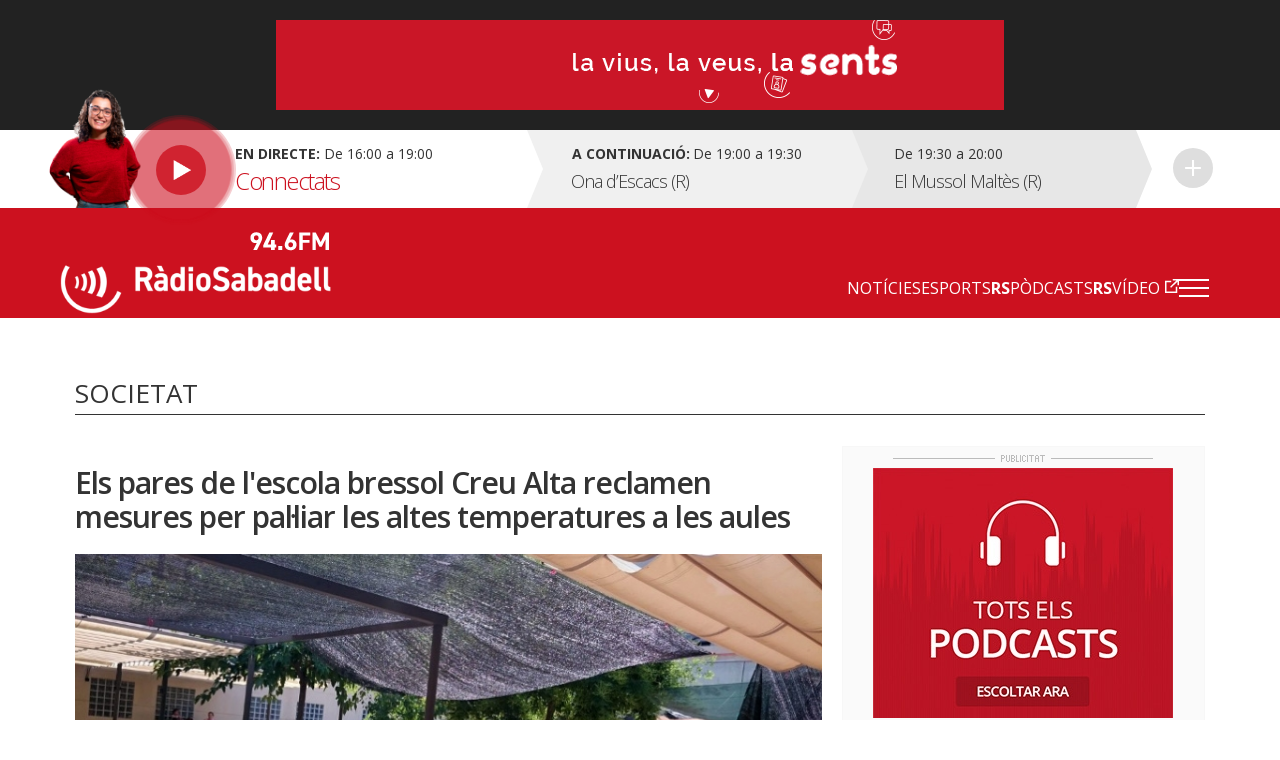

--- FILE ---
content_type: text/html; charset=UTF-8
request_url: https://radiosabadell.fm/noticia/els-pares-de-lescola-bressol-creu-alta-reclamen-mesures-palliar-les-altes-temperatures-les
body_size: 10299
content:
  	

<!DOCTYPE html>
<html  lang="ca" dir="ltr" prefix="og: https://ogp.me/ns#">

<head>
  <meta charset="UTF-8">
  <meta http-equiv="X-UA-Compatible" content="IE=edge">
  <meta name="viewport" content="width=device-width, initial-scale=1, maximum-scale=1">

  <meta charset="utf-8" />
<meta name="description" content="L&#039;Associació de Mares i Pares d&#039;Alumnes de l&#039;escola bressol Creu Alta han denunciat avui les altes temperatures que han de suportar els seus fills mentre són a classe. Les famílies asseguren que hi havia un projecte municipal que preveia la instal·lació aquest curs de dos ventiladors de sostre per aula i aires condicionats als espais on dormen els infants, però que encara no s&#039;ha dut a terme." />
<meta name="abstract" content="Tota la informació general i esportiva de Sabadell i comarca." />
<meta property="og:site_name" content="RàdioSabadell" />
<meta property="og:type" content="article" />
<meta property="og:url" content="https://radiosabadell.fm/noticia/els-pares-de-lescola-bressol-creu-alta-reclamen-mesures-palliar-les-altes-temperatures-les" />
<meta property="og:title" content="Els pares de l&#039;escola bressol Creu Alta reclamen mesures per pal·liar les altes temperatures a les aules" />
<meta property="og:description" content="L&#039;Associació de Mares i Pares d&#039;Alumnes de l&#039;escola bressol Creu Alta han denunciat avui les altes temperatures que han de suportar els seus fills mentre són a classe. Les famílies asseguren que hi havia un projecte municipal que preveia la instal·lació aquest curs de dos ventiladors de sostre per aula i aires condicionats als espais on dormen els infants, però que encara no s&#039;ha dut a terme." />
<meta property="og:image" content="https://radiosabadell.fm/sites/default/files/2017-06/Escolabressol_CreuAlta_R%C3%A0dioSabadell.jpg" />
<meta property="og:locale" content="ca_ES" />
<meta name="twitter:card" content="summary_large_image" />
<meta name="twitter:description" content="L&#039;Associació de Mares i Pares d&#039;Alumnes de l&#039;escola bressol Creu Alta han denunciat avui les altes temperatures que han de suportar els seus fills mentre són a classe. Les famílies asseguren que hi havia un projecte municipal que preveia la instal·lació aquest curs de dos ventiladors de sostre per aula i aires condicionats als espais on dormen els infants, però que encara no s&#039;ha dut a terme. Coincidint amb l&#039;onada de calor que afecta aquesta setmana la ciutat, els pares han comprat diversos termòmetres per mesurar la temperatura a la qual es troben els nens dins de les aules i, segons ha explicat a aquesta emissora el president de l&#039;AMPA, Pablo Cano, s&#039;han assolit pics màxims de fins a 34 graus.  L&#039;Associació, que també ha iniciat una recollida de signatures formal per transmetre el malestar a l&#039;Ajuntament de Sabadell, ha iniciat avui una campanya a través de les xarxes socials que ja ha donat els primers fruits. El tinent d&#039;alcalde i regidor d&#039;Educació, Joan Berlanga, que ha visitat per sorpresa aquesta tarda les instal·lacions del carrer Montllor i Pujal, ha demanat disculpes en persona als pares per la demora de la intervenció i ha reconegut que el consistori &quot;no ha estat prou àgil en aquest cas&quot;. De la mateixa manera, s&#039;ha compromès a iniciar de forma immediata els treballs perquè la instal·lació dels sistemes de refrigeració estiguin a punt quan abans millor. A #Sabadell no hem estat prou àgils per donar resposta al tema de la calor a les escoles bressol. Ho sentim i estem treballant per fer-ho. pic.twitter.com/zRToySkiex — Joan Berlanga (@JoanBerlanga) 16 de junio de 2017 El president de l&#039;AMPA ha agraït &quot;la sinceritat&quot; de Berlanga, però ha assegurat que no abaixaran la guàrdia per garantir que l&#039;actuació es faci el més ràpid possible: &quot;En el millor dels casos, a mitjans del mes de juliol, totes les aules disposaran de ventiladors&quot;. A més, Pablo Cano ha assenyalat que des de l&#039;Associació es mirarà de buscar alguna solució temporal per garantir que els nens no hagin de patir els efectes de la calor tal com fins ara: &quot;La nostra funció com a AMPA és continuar fent soroll i buscar algun mecanisme més per pal·liar aquesta situació de forma temporal com ara amb els jocs d&#039;aigua o comprant algun aparell&quot;.  Més accions Tot i que ja s&#039;ha posat a l&#039;agulla per donar resposta a les reivindicacions de les famílies de l&#039;escola bressol Creu Alta, els pares han decidit mantenir el calendari de mobilitzacions per continuar fent pal·lès el problema i han convocat una protesta a les portes de l&#039;equipament el pròxim dimarts al matí (9 h). &quot;Problema generalitzat&quot;  Joan Berlanga ha recordat que cada estiu es fan actuacions de millora en els centres educatius per tal que estiguin en les millors condicions a l&#039;inici de cada curs i ha assegurat que l&#039;actuació a la guarderia de la Creu Alta ja estava prevista dins del pressupost municipal d&#039;aquest any. &quot;És un problema generalitzat a totes les llars d&#039;infants. Tenir els nens a més de trenta graus és un problema, però cada any es fan millores per revertir aquesta situació&quot;, ha conclòs.   " />
<meta name="twitter:site" content="@radiosabadell" />
<meta name="twitter:title" content="Els pares de l&#039;escola bressol Creu Alta reclamen mesures per pal·liar les altes temperatures a les aules - RàdioSabadell" />
<meta name="twitter:url" content="https://radiosabadell.fm/noticia/els-pares-de-lescola-bressol-creu-alta-reclamen-mesures-palliar-les-altes-temperatures-les" />
<meta name="twitter:image" content="https://radiosabadell.fm/sites/default/files/2017-06/Escolabressol_CreuAlta_R%C3%A0dioSabadell.jpg" />
<meta name="Generator" content="Drupal 10 (https://www.drupal.org)" />
<meta name="MobileOptimized" content="width" />
<meta name="HandheldFriendly" content="true" />
<meta name="viewport" content="width=device-width, initial-scale=1.0" />
<link rel="icon" href="/sites/default/files/favicon_0.png" type="image/png" />
<link rel="canonical" href="https://radiosabadell.fm/noticia/els-pares-de-lescola-bressol-creu-alta-reclamen-mesures-palliar-les-altes-temperatures-les" />
<link rel="shortlink" href="https://radiosabadell.fm/node/1800" />

    <title>Els pares de l&#039;escola bressol Creu Alta reclamen mesures per pal·liar les altes temperatures a les aules | RàdioSabadell</title>
    <link rel="stylesheet" media="all" href="/core/modules/system/css/components/align.module.css?t9khob" />
<link rel="stylesheet" media="all" href="/core/modules/system/css/components/fieldgroup.module.css?t9khob" />
<link rel="stylesheet" media="all" href="/core/modules/system/css/components/container-inline.module.css?t9khob" />
<link rel="stylesheet" media="all" href="/core/modules/system/css/components/clearfix.module.css?t9khob" />
<link rel="stylesheet" media="all" href="/core/modules/system/css/components/details.module.css?t9khob" />
<link rel="stylesheet" media="all" href="/core/modules/system/css/components/hidden.module.css?t9khob" />
<link rel="stylesheet" media="all" href="/core/modules/system/css/components/item-list.module.css?t9khob" />
<link rel="stylesheet" media="all" href="/core/modules/system/css/components/js.module.css?t9khob" />
<link rel="stylesheet" media="all" href="/core/modules/system/css/components/nowrap.module.css?t9khob" />
<link rel="stylesheet" media="all" href="/core/modules/system/css/components/position-container.module.css?t9khob" />
<link rel="stylesheet" media="all" href="/core/modules/system/css/components/reset-appearance.module.css?t9khob" />
<link rel="stylesheet" media="all" href="/core/modules/system/css/components/resize.module.css?t9khob" />
<link rel="stylesheet" media="all" href="/core/modules/system/css/components/system-status-counter.css?t9khob" />
<link rel="stylesheet" media="all" href="/core/modules/system/css/components/system-status-report-counters.css?t9khob" />
<link rel="stylesheet" media="all" href="/core/modules/system/css/components/system-status-report-general-info.css?t9khob" />
<link rel="stylesheet" media="all" href="/core/modules/system/css/components/tablesort.module.css?t9khob" />
<link rel="stylesheet" media="all" href="/core/misc/components/progress.module.css?t9khob" />
<link rel="stylesheet" media="all" href="/core/misc/components/ajax-progress.module.css?t9khob" />
<link rel="stylesheet" media="all" href="/core/modules/views/css/views.module.css?t9khob" />
<link rel="stylesheet" media="all" href="/modules/contrib/extlink/extlink.css?t9khob" />
<link rel="stylesheet" media="all" href="https://cdn.jsdelivr.net/npm/bootstrap@3.3.2/dist/css/bootstrap.css" integrity="sha256-tn4a1gXQo/LGb6hn0vL3vwWvgESB+cWcL7/sTbR3Tug=" crossorigin="anonymous" />
<link rel="stylesheet" media="all" href="https://cdn.jsdelivr.net/npm/bootstrap@3.3.2/docs/dist/css/bootstrap.css" integrity="sha256-tn4a1gXQo/LGb6hn0vL3vwWvgESB+cWcL7/sTbR3Tug=" crossorigin="anonymous" />
<link rel="stylesheet" media="all" href="https://cdn.jsdelivr.net/npm/bootswatch@3.3.2/custom/bootstrap.css" integrity="sha256-a3BbMRybi9ZjMamlqsYjUrOOndHfRVzSXvKPGWcww9E=" crossorigin="anonymous" />
<link rel="stylesheet" media="all" href="https://cdn.jsdelivr.net/npm/@unicorn-fail/drupal-bootstrap-styles@0.0.2/dist/3.3.1/8.x-3.x/drupal-bootstrap.css" integrity="sha512-AwNfHm/YKv4l+2rhi0JPat+4xVObtH6WDxFpUnGXkkNEds3OSnCNBSL9Ygd/jQj1QkmHgod9F5seqLErhbQ6/Q==" crossorigin="anonymous" />
<link rel="stylesheet" media="all" href="/themes/custom/radiosabadell/owlcarousel/owl.carousel.min.css?t9khob" />
<link rel="stylesheet" media="all" href="/themes/custom/radiosabadell/owlcarousel/owl.theme.default.min.css?t9khob" />
<link rel="stylesheet" media="all" href="/themes/custom/radiosabadell/css/style.css?t9khob" />
<link rel="stylesheet" media="all" href="/themes/custom/radiosabadell/css/grid.css?t9khob" />
<link rel="stylesheet" media="all" href="/themes/custom/radiosabadell/css/tablet.css?t9khob" />
<link rel="stylesheet" media="all" href="/themes/custom/radiosabadell/css/desktop.css?t9khob" />
<link rel="stylesheet" media="all" href="/themes/custom/radiosabadell/css/desktop-large.css?t9khob" />
<link rel="stylesheet" media="all" href="/themes/custom/radiosabadell/css/animate.css?t9khob" />
<link rel="stylesheet" media="all" href="/themes/custom/radiosabadell/jplayer/pink.flag/css/jplayer.pink.flag.css?t9khob" />

      <script type="application/json" data-drupal-selector="drupal-settings-json">{"path":{"baseUrl":"\/","pathPrefix":"","currentPath":"node\/1800","currentPathIsAdmin":false,"isFront":false,"currentLanguage":"ca"},"pluralDelimiter":"\u0003","suppressDeprecationErrors":true,"ajaxPageState":{"libraries":"eJxdjUEOgzAMBD8U8JOQo1iRqcFWbCj5fVHVopbLanfmsFk1PBoa5G-brNHEK0e6EJia7tR-SKhKsCU6Qnh9QGmboYyfmRoWVseMhUSgimaUwaOfst6lahUasPhNzCbYz1PvHrRARqe0Mz0d3jnijMcfWLRsQi_Wj1My","theme":"radiosabadell","theme_token":null},"ajaxTrustedUrl":[],"data":{"extlink":{"extTarget":true,"extTargetNoOverride":true,"extNofollow":true,"extNoreferrer":true,"extFollowNoOverride":true,"extClass":"0","extLabel":"(link is external)","extImgClass":false,"extSubdomains":true,"extExclude":"","extInclude":"","extCssExclude":"","extCssExplicit":"","extAlert":false,"extAlertText":"This link will take you to an external web site. We are not responsible for their content.","mailtoClass":"0","mailtoLabel":"(link sends email)","extUseFontAwesome":false,"extIconPlacement":"append","extFaLinkClasses":"fa fa-external-link","extFaMailtoClasses":"fa fa-envelope-o","whitelistedDomains":[]}},"bootstrap":{"forms_has_error_value_toggle":1,"modal_animation":1,"modal_backdrop":"true","modal_focus_input":1,"modal_keyboard":1,"modal_select_text":1,"modal_show":1,"modal_size":"","popover_enabled":1,"popover_animation":1,"popover_auto_close":1,"popover_container":"body","popover_content":"","popover_delay":"0","popover_html":0,"popover_placement":"right","popover_selector":"","popover_title":"","popover_trigger":"click","tooltip_enabled":1,"tooltip_animation":1,"tooltip_container":"body","tooltip_delay":"0","tooltip_html":0,"tooltip_placement":"auto left","tooltip_selector":"","tooltip_trigger":"hover"},"views":{"ajax_path":"\/views\/ajax","ajaxViews":{"views_dom_id:14f2249f52bcbe90025808009864d712608036aac36486a3016078b03d50fe5f":{"view_name":"banner_header","view_display_id":"block_1","view_args":"","view_path":"\/node\/1800","view_base_path":null,"view_dom_id":"14f2249f52bcbe90025808009864d712608036aac36486a3016078b03d50fe5f","pager_element":0}}},"user":{"uid":0,"permissionsHash":"55c1fdefe0e8b90e188979690d8466b7fd7605debdcd682fc4914740d81d03cc"}}</script>
<script src="/sites/default/files/js/js_6XkDmV4ZLAGtycvOIP6EeNGG279X0pDvdiePHwEqO6M.js?scope=header&amp;delta=0&amp;language=ca&amp;theme=radiosabadell&amp;include=eJxdTVsKg0AMvNBqjiRZNizRYEKSWr29Utoi_syLYaaqZqSjQf2pyZwmXjmLY2MNrNhIBLpoRRkiD-G1F9rz4gWavwxl_NrynwFT0438lqSqJNtjdzbB4-o93lS70IAtysb0DvjgiDPuJ2XCRyw"></script>
<script src="https://pagead2.googlesyndication.com/pagead/js/adsbygoogle.js"></script>


<!-- Start cookieyes banner -->
<script id="cookieyes" type="text/javascript" src="https://cdn-cookieyes.com/client_data/356ce241060bfc7f586eb222/script.js"></script>
<!-- End cookieyes banner -->

    <script data-ad-client="ca-pub-9392744460704319" async src="https://pagead2.googlesyndication.com/pagead/js/adsbygoogle.js"></script>
    <script>function loadScript(a){var b=document.getElementsByTagName("head")[0],c=document.createElement("script");c.type="text/javascript",c.src="https://tracker.metricool.com/resources/be.js",c.onreadystatechange=a,c.onload=a,b.appendChild(c)}loadScript(function(){beTracker.t({hash:"f3b110ea138110e4df23c811d14ca476"})});</script>

        <!-- Google Tag Manager -->
        <script>
          (function(w,d,s,l,i){
            w[l]=w[l]||[];
            w[l].push({'gtm.start':                new Date().getTime(),event:'gtm.js'});
            var f=d.getElementsByTagName(s)[0],              j=d.createElement(s),dl=l!='dataLayer'?'&l='+l:'';
            j.async=true;
            j.src=              'https://www.googletagmanager.com/gtm.js?id='+i+dl;
            f.parentNode.insertBefore(j,f);
          })(window,document,'script','dataLayer','GTM-PBW3WTGD');
        </script>
        <!-- End Google Tag Manager -->
	

</head>

  <body>
  <!-- Google Tag Manager (noscript) -->
  <noscript>
    <iframe src="https://www.googletagmanager.com/ns.html?id=GTM-PBW3WTGD" height="0" width="0" style="display:none;visibility:hidden"></iframe>
  </noscript>
  <!-- End Google Tag Manager (noscript) -->

        <div class="publi-top">
          <div class="banner col-sm-12">
            <div>
              <span><img src="/themes/custom/radiosabadell/images/ico-publi.gif" alt="Publicitat"/></span>
                <div class="region region-banner-header">
    <section class="views-element-container block block-views block-views-blockbanner-header-block-1 clearfix" id="block-views-block-banner-header-block-1">
  
    

      <div class="form-group">
<div class="">

			    <div class="views-row"><div class="views-field views-field-field-banner-capcalera"><div class="field-content"><a href="https://radiosabadell.fm/canals-radiosabadell" target="_blank">  <img loading="lazy" src="/sites/default/files/2023-10/20231023Temporada23_21.gif" width="728" height="90" alt="Temporada 25/26 RàdioSabadell la vius la veus la sents" title="Temporada 25/26 RàdioSabadell la vius la veus la sents" class="img-responsive" />

</a></div></div></div>

	  

</div>
</div>

  </section>


  </div>

            </div>
          </div>
        </div>

        <div class="directe-cont">
          <div class="container">
            <section id="block-proximsprogrames" class="block block-programes-proxims block-block-programes-proxims clearfix">
  
    

      

<div class="col-sm-7 col-md-5 directe">
	 	  	<div class="foto-directe"><img src="https://radiosabadell.fm/sites/default/files/styles/original/public/2024-09/J%C3%BAlia%20Ramon.png?itok=X4nOK90H" alt=""/></div>
 	 
	<div class="col-sm-12 info-directe">

    <!--Animació-->
    <div onClick="window.location.href='/persistent/reproductor';" title="Escoltar el programa" class="spinner">
    <!--<div onClick="window.open('http://radiosabadell.fm/reproductor','http://radiosabadell.fm/reproductor','width=320,height=200,right=20,top=100,resizable=no,scrollbars=no,titlebar=no,menubar=no,,toolbar=no,,status=no,,location=no,,directories=no,transitionstyle=fliphorizontal');" title="Escoltar el programa" class="spinner">-->
	<!-- div onClick="window.open('http://online.radiosabadell.fm:8013/stream','http://online.radiosabadell.fm:8013/stream','width=320,height=100,right=20,top=100,resizable=no,scrollbars=no,titlebar=no,menubar=no,,toolbar=no,,status=no,,location=no,,directories=no,transitionstyle=fliphorizontal');" title="Escoltar el programa" class="spinner" -->
      <div class="spinner-btn">
        <div class="ball ball-1"></div>
        <div class="ball ball-2"></div>
        <div class="ball ball-3"></div>
        <div class="ball ball-4"></div>  
      </div>
    </div>
    <!--/Animació-->

		<div class="info"><strong>En directe:</strong>  De  16:00  a  19:00</div>
		<div class="programa">Connectats</div> 
	</div>
	<a onClick="window.location.href='/persistent/reproductor';" title="Escoltar el programa"></a>
	<!--<a onClick="window.open('http://radiosabadell.fm/reproductor','http://radiosabadell.fm/reproductor','width=320,height=200,right=20,top=100,resizable=no,scrollbars=no,titlebar=no,menubar=no,,toolbar=no,,status=no,,location=no,,directories=no,transitionstyle=fliphorizontal');" title="Escoltar el programa"></a>-->
</div>
<div class="col-sm-5 col-md-7 acontinuacio">
	<div class="col-sm-10 col-md-6 acontinuacio-prog">
		<div class="arrow-right"></div>
  		<div class="programa-next"><strong>A continuació:</strong></div>
    		<div class="info">De  19:00  a  19:30</div>
		<div class="programa">Ona d’Escacs (R)</div>
	</div>
	<div class="col-sm-5 acontinuacio-prog">
		<div class="arrow-right"></div>
  		<div class="info">De  19:30  a  20:00</div>
		<div class="programa">El Mussol Maltès (R)</div>
	</div>
  <div class="col-sm-1 more">
    <div class="arrow-right"></div>
     <a href="/graella" title="Veure tota la graella">Veure tota la graella</a>
    </div>
</div>

  </section>


          </div>
        </div>

        <header>
          <div class="container">
            <nav class="navbar navbar-default">
              <div class="container">
                <div class="navbar-header">
                  <a class="navbar-brand" href="https://radiosabadell.fm/"><img src="/themes/custom/radiosabadell/images/logo-radiosabadell.png" alt="Ràdio Sabadell"/></a>
                  <div class="frequencia"><img src="/themes/custom/radiosabadell/images/ico-frequencia.svg" alt="Radio Sabadell 94.6"/></div>

                                  </div>

                <div id="main-menu">
                  <div class="menu-principal"><nav role="navigation" aria-labelledby="-menu">
      
  <h2 id="-menu"></h2>
  

        
              <ul class="menu">
                    <li class="menu-item">
        <a href="/actualitat" data-drupal-link-system-path="taxonomy/term/1">Notícies</a>
              </li>
                <li class="menu-item">
        <a href="/esports" data-drupal-link-system-path="taxonomy/term/9">Esports</a>
              </li>
                <li class="menu-item">
        <a href="/rspodcasts" class="rs" data-drupal-link-system-path="node/44170">RSPòdcasts</a>
              </li>
                <li class="menu-item">
        <a href="https://www.youtube.com/user/RadioSabadell" class="rs">RSVídeo</a>
              </li>
        </ul>
  


  </nav>
</div>

                  <button type="button" class="navbar-toggle collapsed" data-toggle="collapse" data-target="#menu-secondari" aria-expanded="false">
                    <span class="icon-bar"></span>
                    <span class="icon-bar"></span>
                    <span class="icon-bar"></span>
                  </button>
                  <div class="collapse navbar-collapsed" id="menu-secondari">
                    <div class="menu-hamburguesa"><nav role="navigation" aria-labelledby="-menu">
      
  <h2 id="-menu"></h2>
  

        
      <ul class="menu menu--menu-hamburguesa nav">
                      <li class="first">
                                        <a href="" class="link-app">Descarrega la nostra app</a>
              </li>
                      <li class="expanded dropdown">
                                                                    <a href="" class="dropdown-toggle" data-toggle="dropdown">Actualitat <span class="caret"></span></a>
                        <ul class="dropdown-menu">
                      <li class="first">
                                        <a href="/actualitat" data-drupal-link-system-path="taxonomy/term/1">Tota l&#039;actualitat</a>
              </li>
                      <li>
                                        <a href="/actualitat/politica" data-drupal-link-system-path="taxonomy/term/2">Política</a>
              </li>
                      <li>
                                        <a href="/actualitat/successos" data-drupal-link-system-path="taxonomy/term/11689">Successos</a>
              </li>
                      <li>
                                        <a href="/actualitat/societat" data-drupal-link-system-path="taxonomy/term/4">Societat</a>
              </li>
                      <li>
                                        <a href="/actualitat/cultura" data-drupal-link-system-path="taxonomy/term/7">Cultura</a>
              </li>
                      <li>
                                        <a href="/actualitat/comarca" data-drupal-link-system-path="taxonomy/term/8">Comarca</a>
              </li>
                      <li>
                                        <a href="/actualitat/economia" data-drupal-link-system-path="taxonomy/term/5">Economia</a>
              </li>
                      <li>
                                        <a href="/actualitat/salut" data-drupal-link-system-path="taxonomy/term/11440">Salut</a>
              </li>
                      <li>
                                        <a href="/actualitat/educacio" data-drupal-link-system-path="taxonomy/term/11441">Educació</a>
              </li>
                      <li>
                                        <a href="/actualitat/medi-ambient" data-drupal-link-system-path="taxonomy/term/6">Medi Ambient</a>
              </li>
                      <li>
                                        <a href="/actualitat/urbanisme" data-drupal-link-system-path="taxonomy/term/3">Urbanisme</a>
              </li>
                      <li class="last">
                                        <a href="/actualitat/mobilitat" data-drupal-link-system-path="taxonomy/term/11688">Mobilitat</a>
              </li>
        </ul>
  
              </li>
                      <li class="expanded dropdown">
                                                                    <a href="" class="dropdown-toggle" data-toggle="dropdown">Esports <span class="caret"></span></a>
                        <ul class="dropdown-menu">
                      <li class="first">
                                        <a href="/esports" data-drupal-link-system-path="taxonomy/term/9">Tots els esports</a>
              </li>
                      <li>
                                        <a href="/esports/ce-sabadell" data-drupal-link-system-path="taxonomy/term/10">CE Sabadell</a>
              </li>
                      <li>
                                        <a href="/esports/futbol" data-drupal-link-system-path="taxonomy/term/11">Futbol</a>
              </li>
                      <li>
                                        <a href="/esports/waterpolo" data-drupal-link-system-path="taxonomy/term/15">Waterpolo</a>
              </li>
                      <li>
                                        <a href="/esports/futbol-sala" data-drupal-link-system-path="taxonomy/term/6680">Futbol sala</a>
              </li>
                      <li>
                                        <a href="/esports/handbol" data-drupal-link-system-path="taxonomy/term/13">Handbol</a>
              </li>
                      <li>
                                        <a href="/esports/natacio" data-drupal-link-system-path="taxonomy/term/14">Natació</a>
              </li>
                      <li>
                                        <a href="/esports/basquet" data-drupal-link-system-path="taxonomy/term/12">Bàsquet</a>
              </li>
                      <li>
                                        <a href="/esports/motor" data-drupal-link-system-path="taxonomy/term/16">Motor</a>
              </li>
                      <li class="last">
                                        <a href="/esports/altres-esports" data-drupal-link-system-path="taxonomy/term/28">Altres esports</a>
              </li>
        </ul>
  
              </li>
                      <li>
                                        <a href="/persistent/reproductor" data-drupal-link-system-path="persistent/reproductor">En directe</a>
              </li>
                      <li>
                                        <a href="/graella" data-drupal-link-system-path="node/283">Graella</a>
              </li>
                      <li>
                                        <a href="/rspodcasts" data-drupal-link-system-path="node/44170">RSPòdcasts</a>
              </li>
                      <li class="last">
                                        <a href="https://radiosabadell.fm/cercador-actualitat">Cercador</a>
              </li>
        </ul>
  

  </nav>
</div>
                    <div class="canals">
                      <a href="/canals-radiosabadell">Canals @radiosabadell</a>
                      <ul class="xarxes-header">                      
                        <li><a href="https://www.instagram.com/radiosabadell" target="_blank" class="instagram" title="Instagram" rel="nofollow">Instagram</a></li>
                        <li><a href="https://twitter.com/radiosabadell" target="_blank" class="twitter" title="X" rel="nofollow">X</a></li>
                        <li><a href="https://www.facebook.com/RadioSabadell/" target="_blank" class="facebook" title="Facebook" rel="nofollow">Facebook</a></li>
                        <li><a href="https://www.tiktok.com/@radiosabadell" target="_blank" class="tiktok" title="TikTok" rel="nofollow">TikTok</a></li>
                        <li><a href="https://www.twitch.tv/radiosabadell" target="_blank" class="twitch" title="Twitch" rel="nofollow">Twitch</a></li>
                        <li><a href="https://www.youtube.com/user/RadioSabadell" target="_blank" class="youtube" title="YouTube" rel="nofollow">YouTube</a></li>
                        <li><a href="https://bit.ly/WhatsAppRS946" target="_blank" class="whatsapp" title="WhatsApp" rel="nofollow">WhatsApp</a></li>
                      </ul>
                    </div>
                  </div>

                </div>
              </div>
            </nav>
          </div>
        </header>

        
          <div class="region region-mega-highlight-bar">
    


  </div>


        <!-- <div class="container">
          <div class="container-fluid">
            <ul class="xarxes-header">
              <li><img src="/themes/custom/radiosabadell/images/ico-@radiosabadell.svg" alt="@radiosabadell"/></li>
              <li><a href="https://www.instagram.com/radiosabadell" target="_blank" class="instagram" title="Instagram" rel="nofollow">Instagram</a></li>
              <li><a href="https://twitter.com/radiosabadell" target="_blank" class="twitter" title="X" rel="nofollow">X</a></li>
              <li><a href="https://www.facebook.com/RadioSabadell/" target="_blank" class="facebook" title="Facebook" rel="nofollow">Facebook</a></li>
              <li><a href="https://www.tiktok.com/@radiosabadell" target="_blank" class="tiktok" title="TikTok" rel="nofollow">TikTok</a></li>
              <li><a href="https://www.twitch.tv/radiosabadell" target="_blank" class="twitch" title="Twitch" rel="nofollow">Twitch</a></li>
              <li><a href="https://www.youtube.com/user/RadioSabadell" target="_blank" class="youtube" title="YouTube" rel="nofollow">YouTube</a></li>
              <li><a href="https://bit.ly/WhatsAppRS946" target="_blank" class="whatsapp" title="WhatsApp" rel="nofollow">WhatsApp</a></li>
            </ul>
          </div>
        </div> -->

        <div class="main-content">
            <div class="dialog-off-canvas-main-canvas" data-off-canvas-main-canvas>
    

<!--MAIN CONTENT-->
<div class="main-content">
	<!--Page Header-->

	
	<div class="container page-header">
		<!--Breadcrumb-->
		<ol class="breadcrumb">

										<li><a href="/" class="">Inici</a></li>
							<li><a href="/actualitat" class="">Actualitat</a></li>
							<li><a href="/actualitat/societat" class="active">Societat</a></li>
							<li><a href="#" class="active">Els pares de l&#039;escola bressol Creu Alta reclamen mesures per pal·liar les altes…</a></li>
					</ol>
		<!--/Breadcrumb-->
		<!--Banner Google Ad-->

		<!------Títol------>
    		<div class="titol-principal-cont">
			<div class="titol-principal">

										<span style="
						    display: inline-block;
							margin: 0;
							vertical-align: middle;
							font-size: 26px;
							line-height: 30px;">
								Societat
							</span>
				
									<ul class="menu-seccio">
											</ul>
							</div>
		</div>
    		<!------/Títol------>
	</div>
	
	
	
	  <div class="region region-content">
      <!-- No Title -->
  

<!--Noticia cont-->


<div class="noticia-cont">
  <div class="container">
    <!--Notícia-->
    <div class="col-sm-8 noticia-item">      
      
      <!--Titol H1-->
      <h1 class="titol">Els pares de l&#039;escola bressol Creu Alta reclamen mesures per pal·liar les altes temperatures a les aules</h1>

      <!--Subtitol H2-->
      <p class="subtitol"></p>

              <div class="imatge  ">
          <!--Imatge de 1024px x 455px-->
          <img src="https://radiosabadell.fm/sites/default/files/styles/imatge_fitxa_noticia/public/2017-06/Escolabressol_CreuAlta_R%C3%A0dioSabadell.jpg?itok=xrFTWxNJ" alt="Imatge dels infants jugant al pati del CEIF Creu Alta"/>
          <span class="peu-foto">Imatge dels infants jugant al pati del CEIF Creu Alta aquesta tarda | @JoanBerlanga</span>
        </div>
      


      <!-- Autor -->
      <div class="autor">
                        <a href="/autor/nuria-garcia">
                                                  <img class="autor-img" src="/sites/default/files/styles/user_profile_image/public/pictures/2023-12/N%C3%BAria%20Garcia.jpg?itok=AKL1MU1M" alt="Núria García">
        </a>
                <div>
            <div class="autor-nom"><a href="/autor/nuria-garcia">Núria García</a></div>
            <div class="data">16.06.2017 18:46</div>
        </div>
      </div>

      
      <div class="descripcio">

        <!-- reproductor àudio notícia -->
              </div>

        <!--Contingut texte notícia - Paragraf max 190 caracters-->
        
            <div class="field field--name-body field--type-text-with-summary field--label-hidden field--item"><p><strong>L'<a href="https://ampaceifcreualta.wordpress.com/" target="_blank">Associació de Mares i Pares d'Alumnes de l'escola bressol Creu Alta</a> han denunciat avui les altes temperatures que han de suportar els seus fills mentre són a classe</strong>. Les famílies asseguren que hi havia un projecte municipal que preveia la instal·lació aquest curs de dos ventiladors de sostre per aula i aires condicionats als espais on dormen els infants, però que encara no s'ha dut a terme. Coincidint amb l'onada de calor que afecta aquesta setmana la ciutat, els pares han comprat diversos termòmetres per mesurar la temperatura a la qual es troben els nens dins de les aules i, segons ha explicat a aquesta emissora el president de l'AMPA, Pablo Cano, s'han assolit <strong>pics màxims de fins a 34 graus</strong>.&nbsp;</p>

<p>L'Associació, que també ha iniciat una recollida de signatures formal per transmetre el malestar a l'<a href="www.sabadell.cat" target="_blank">Ajuntament de Sabadell</a>, ha iniciat avui una campanya a través de les xarxes socials que ja ha donat els primers fruits. El tinent d'alcalde i regidor d'Educació, Joan Berlanga, que ha visitat per sorpresa aquesta tarda les instal·lacions del carrer Montllor i Pujal, ha demanat disculpes en persona als pares per la demora de la intervenció i ha reconegut que el consistori <strong>"no ha estat prou àgil en aquest cas"</strong>. De la mateixa manera, s'ha compromès a iniciar de forma immediata els treballs perquè la instal·lació dels sistemes de refrigeració estiguin a punt quan abans millor.</p>

<blockquote class="twitter-tweet" data-lang="es">
<p dir="ltr" lang="und">A <a href="https://twitter.com/hashtag/Sabadell?src=hash">#Sabadell</a> no hem estat prou àgils per donar resposta al tema de la calor a les escoles bressol. Ho sentim i estem treballant per fer-ho. <a href="https://t.co/zRToySkiex">pic.twitter.com/zRToySkiex</a></p>
— Joan Berlanga (@JoanBerlanga) <a href="https://twitter.com/JoanBerlanga/status/875736915797999616">16 de junio de 2017</a></blockquote>
<script async src="//platform.twitter.com/widgets.js" charset="utf-8"></script>

<p>El president de l'AMPA ha agraït <strong>"la sinceritat"</strong> de Berlanga, però ha assegurat que no abaixaran la guàrdia per garantir que l'actuació es faci el més ràpid possible: <strong>"En el millor dels casos, a mitjans del mes de juliol, totes les aules disposaran de ventiladors"</strong>. A més, Pablo Cano ha assenyalat que des de l'Associació es mirarà de buscar alguna solució temporal per garantir que els nens no hagin de patir els efectes de la calor tal com fins ara: <strong>"La nostra funció com a AMPA és continuar fent soroll i buscar algun mecanisme més per pal·liar aquesta situació de forma temporal com ara amb els jocs d'aigua o comprant algun aparell"</strong>.&nbsp;</p>

<blockquote>
<p><strong>Més accions</strong></p>
</blockquote>

<p>Tot i que ja s'ha posat a l'agulla per donar resposta a les reivindicacions de les famílies de l'escola bressol Creu Alta, els pares han decidit mantenir el calendari de mobilitzacions per continuar fent pal·lès el problema i han convocat una protesta a les portes de l'equipament el pròxim dimarts al matí (9 h).</p>

<blockquote>
<p><strong>"Problema generalitzat"&nbsp;</strong></p>
</blockquote>

<p>Joan Berlanga ha recordat que cada estiu es fan actuacions de millora en els centres educatius per tal que estiguin en les millors condicions a l'inici de cada curs i ha assegurat que l'actuació a la guarderia de la Creu Alta ja estava prevista dins del pressupost municipal d'aquest any. <strong>"És un problema generalitzat a totes les llars d'infants. Tenir els nens a més de trenta graus és un problema, però cada any es fan millores per revertir aquesta situació"</strong>, ha conclòs.&nbsp;<br>
&nbsp;</p>
</div>
      



      <!--Paraules clau-->
      <ul class="paraulesclau">
                <li><a href="/escola-bressol">escola bressol</a></li>
                <li><a href="/la-creu-alta">La Creu Alta</a></li>
                <li><a href="/ampa">AMPA</a></li>
                <li><a href="/joan-berlanga">Joan Berlanga</a></li>
                <li><a href="/calor">calor</a></li>
                <li><a href="/meteorologia">Meteorologia</a></li>
                <li><a href="/sabadell">Sabadell</a></li>
                <li><a href="/educacio">Educació</a></li>
              </ul>

      <!--Share buttons by addthis-->
      <div class="share-cont">
        <a href="https://www.facebook.com/sharer/sharer.php?u=http://radiosabadell.fm/noticia/els-pares-de-lescola-bressol-creu-alta-reclamen-mesures-palliar-les-altes-temperatures-les" target="_blank" title="Compartir a Facebook" class="share facebook">Compartir a Facebook</a>
        <a href="https://x.com/intent/tweet?text=Els pares de l&#039;escola bressol Creu Alta reclamen mesures per pal·liar les altes temperatures a les aules via @radiosabadell &url=http://radiosabadell.fm/noticia/els-pares-de-lescola-bressol-creu-alta-reclamen-mesures-palliar-les-altes-temperatures-les" target="_blank" title="Compartir a X" class="share x">Compartir a X</a> 
     </div>
    </div>
    <!--/Notícia-->


    <!--Publicitat-->
    <div class="col-sm-4 lateral-publi">
      <div class="banner">
        <div class="titol"><img src="/themes/custom/radiosabadell/images/ico-publi-noticia.gif" alt="Publicitat"/></div>

                <a href="http://radiosabadell.fm/alacarta" target="_blank"><img src="https://radiosabadell.fm/sites/default/files/styles/banner_lateral/public/2019-09/banner-podcasts_0.jpg?itok=NLEIFDiG" alt="Escolta els Podcasts quan i on vulguis"/></a>
                        <a href="https://radiosabadell.fm/canals-radiosabadell" target="_blank"><img src="https://radiosabadell.fm/sites/default/files/styles/banner_lateral/public/2025-05/Banner_web_WhatsApp.gif?itok=19HcNAkZ" alt="whats ràdio"/></a>
                        <a href="https://bit.ly/3FR0RRw" target="_blank"><img src="https://radiosabadell.fm/sites/default/files/styles/banner_lateral/public/2024-06/Banner_APPR%C3%A0dio_Juny2024_2.gif?itok=QjIIHAIm" alt="APP Ràdio Sabadell 2024"/></a>
        
        <!-- radiosabadell-1 -->


        <script async src="//"></script>
        <!-- Banners_laterals -->
        <ins class="adsbygoogle"
        style="display:inline-block;width:300px;height:250px"
        data-ad-client="ca-pub-9392744460704319"
        data-ad-slot="4388784587"></ins>
        <script>
          (adsbygoogle = window.adsbygoogle || []).push({});
        </script>


        <script async src="//"></script>
        <!-- Banners_laterals -->
        <ins class="adsbygoogle"
        style="display:inline-block;width:300px;height:250px"
        data-ad-client="ca-pub-9392744460704319"
        data-ad-slot="4388784587"></ins>
        <script>
          (adsbygoogle = window.adsbygoogle || []).push({});
        </script>


      </div>


    </div>
    <!--/Publicitat-->
  </div>
</div>
<!--/Noticia cont-->

<!--Relacionades cont-->
<div class="noticia-rel-cont">
  <div class="container">
    <!--Relacionades llista-->
    <div class="col-sm-8 noticia-rel-llista">
      <div class="titol-seccio">
        <h2>Notícies relacionades</h2>
      </div>

            <!--Noticia relacionada-->
      <div class="col-sm-4 noticia-rel-item">
        <div class="imatge  ">
          <!--Imatge de 400px x 400px-->
          <a href="https://radiosabadell.fm/actualitat/successos/incendi-nau-industrial-desus-covadonga">
            <img src="https://radiosabadell.fm/sites/default/files/styles/imatge_teaser_noticia_petita/public/2026-01/2c2f3f90-2c1a-4d55-9803-cf8fe26064d9.jpg?itok=Q9eMPsfS" alt="Nau cremada a Covadonga"/>
          </a>
        </div>
        <div class="descripcio">
          <div style="font-size: 14px; line-height: 16px; font-weight: 600; color: #999; margin-top: 5px;">28.01.2026</div>
          <!--Titol max 60 caracters-->
          <h3 class="titol" style="margin-top: 5px;"><a href="https://radiosabadell.fm/actualitat/successos/incendi-nau-industrial-desus-covadonga">Incendi en una nau industrial en desús a Covadonga</a></h3>
        </div>
      </div>
      <!--/Noticia relacionada-->
            <!--Noticia relacionada-->
      <div class="col-sm-4 noticia-rel-item">
        <div class="imatge  ">
          <!--Imatge de 400px x 400px-->
          <a href="https://radiosabadell.fm/actualitat/cultura/llibres-mes-reservats-biblioteques-sabadell">
            <img src="https://radiosabadell.fm/sites/default/files/styles/imatge_teaser_noticia_petita/public/2026-01/3164ff00-f1ab-4fc0-8800-d7e053bd9bac.jpg?itok=8Jh0iYlN" alt="Gemma Ruiz a RàdioSabadell | Roger Benet"/>
          </a>
        </div>
        <div class="descripcio">
          <div style="font-size: 14px; line-height: 16px; font-weight: 600; color: #999; margin-top: 5px;">27.01.2026</div>
          <!--Titol max 60 caracters-->
          <h3 class="titol" style="margin-top: 5px;"><a href="https://radiosabadell.fm/actualitat/cultura/llibres-mes-reservats-biblioteques-sabadell">Quins són els llibres més demanats a les biblioteques de Sabadell?</a></h3>
        </div>
      </div>
      <!--/Noticia relacionada-->
            <!--Noticia relacionada-->
      <div class="col-sm-4 noticia-rel-item">
        <div class="imatge  ">
          <!--Imatge de 400px x 400px-->
          <a href="https://radiosabadell.fm/noticia/cultura/librerio-plata-sabadell-tanca">
            <img src="https://radiosabadell.fm/sites/default/files/styles/imatge_teaser_noticia_petita/public/2026-01/WhatsApp%20Image%202026-01-27%20at%2016.35.34.jpeg?itok=2FykYIsH" alt="La Cecília Picún (ànima del LibreRío de la Plata) amb l&#039;Eva, treballadora de la llibreria"/>
          </a>
        </div>
        <div class="descripcio">
          <div style="font-size: 14px; line-height: 16px; font-weight: 600; color: #999; margin-top: 5px;">27.01.2026</div>
          <!--Titol max 60 caracters-->
          <h3 class="titol" style="margin-top: 5px;"><a href="https://radiosabadell.fm/noticia/cultura/librerio-plata-sabadell-tanca">El Librerío de la Plata haurà de tancar el pròxim 31 de març</a></h3>
        </div>
      </div>
      <!--/Noticia relacionada-->
          </div>
    <!--/Relacionades llista-->
  </div>
</div>
<!--/Relacionades cont-->



  </div>


	
</div>

  </div>

        </div>
          <section class="views-element-container block block-views block-views-blockslide-banners-block-1 clearfix" id="block-views-block-slide-banners-block-1">
  
    

      <div class="form-group">
<div class=" container programes-llista">

		
	

  
  
  
  
</div></div>

  </section>




        <div class="pre-footer">
          <div class="container">
            <div class="pre-footer-items">
              <a href="https://bit.ly/WhatsAppRS946" target="_blank" class="item whatsapp">
                <img src="/themes/custom/radiosabadell/images/canal-whatsapp.svg" alt="Posa't al dia">
                <h3>Posa't al dia</h3>
              </a>
              <a href="/canals-radiosabadell" class="item canals">
                <img src="/themes/custom/radiosabadell/images/ico-canals-rs.svg" alt="Tots els Canals">
                <h3>Tots els Canals</h3>
              </a>              
              <a href="/canals-radiosabadell" class="item app">
                <img src="/themes/custom/radiosabadell/images/canal-app.svg" alt="Descarrega la APP">
                <h3>Descarrega l'APP</h3>
              </a>
            </div>
          </div>
        </div>

        <footer>
          <div class="brand"><a href="/"><img src="/themes/custom/radiosabadell/images/logo-radiosabadell.png" alt="Radio Sabadell 94.6"/></a></div>
          <ul class="menu-peu">
            <li><a href="/contacte">Contacte</a></li>
            <li><a href="/transparencia">Transparència</a></li>
            <li><a href="/avis-legal">Avís legal</a></li>
            <li><a href="/publicitat">Publicitat</a></li>
            <li><a href="/politica-cookies">Política de cookies</a></li>
            <li><a href="/politica-privacitat">Política de privacitat</a></li>
          </ul>
          <div class="copy">© 2026 RàdioSabadell&nbsp;&nbsp;&nbsp;-&nbsp;&nbsp;&nbsp;C. Doctor Puig 18, 08202 Sabadell&nbsp;&nbsp;&nbsp;-&nbsp;&nbsp;&nbsp;Tel. 93 745 19 60</div>
          <ul class="xarxes">
            <li><a href="https://www.instagram.com/radiosabadell/" target="_blank" class="instagram" title="Instagram" rel="nofollow">Instagram</a></li>
            <li><a href="https://twitter.com/radiosabadell" target="_blank" class="twitter" title="X" rel="nofollow">X</a></li>
            <li><a href="https://www.facebook.com/RadioSabadell/" target="_blank" class="facebook" title="Facebook" rel="nofollow">Facebook</a></li>
            <li><a href="https://www.tiktok.com/@radiosabadell" target="_blank" class="tiktok" title="TikTok" rel="nofollow">TikTok</a></li>
            <li><a href="https://www.twitch.tv/radiosabadell" target="_blank" class="twitch" title="Twitch" rel="nofollow">Twitch</a></li>
            <li><a href="https://www.youtube.com/user/RadioSabadell" target="_blank" class="youtube" title="YouTube" rel="nofollow">YouTube</a></li>
            <li><a href="https://bit.ly/WhatsAppRS946" target="_blank" class="whatsapp" title="WhatsApp" rel="nofollow">WhatsApp</a></li>
          </ul>
        </footer>
        <script src="/sites/default/files/js/js_tS8hUEhIEoVg38JByq1qJh67z13IhWIER_P_dVHDWhM.js?scope=footer&amp;delta=0&amp;language=ca&amp;theme=radiosabadell&amp;include=eJxdTVsKg0AMvNBqjiRZNizRYEKSWr29Utoi_syLYaaqZqSjQf2pyZwmXjmLY2MNrNhIBLpoRRkiD-G1F9rz4gWavwxl_NrynwFT0438lqSqJNtjdzbB4-o93lS70IAtysb0DvjgiDPuJ2XCRyw"></script>
<script src="https://cdn.jsdelivr.net/npm/bootstrap@3.3.2/dist/js/bootstrap.min.js" integrity="sha256-yO7sg/6L9lXu7aKRRm0mh3BDbd5OPkBBaoXQXTiT6JI=" crossorigin="anonymous"></script>
<script src="https://cdn.jsdelivr.net/npm/bootstrap@3.3.2/docs/dist/js/bootstrap.min.js" integrity="sha256-yO7sg/6L9lXu7aKRRm0mh3BDbd5OPkBBaoXQXTiT6JI=" crossorigin="anonymous"></script>
<script src="/sites/default/files/js/js_3fv04pWmho_fq_nAMQwIE2ZfWkCUS5Ylfc6kr4CHZDA.js?scope=footer&amp;delta=3&amp;language=ca&amp;theme=radiosabadell&amp;include=eJxdTVsKg0AMvNBqjiRZNizRYEKSWr29Utoi_syLYaaqZqSjQf2pyZwmXjmLY2MNrNhIBLpoRRkiD-G1F9rz4gWavwxl_NrynwFT0438lqSqJNtjdzbB4-o93lS70IAtysb0DvjgiDPuJ2XCRyw"></script>

  </body>
</html>



--- FILE ---
content_type: text/html; charset=utf-8
request_url: https://www.google.com/recaptcha/api2/aframe
body_size: 221
content:
<!DOCTYPE HTML><html><head><meta http-equiv="content-type" content="text/html; charset=UTF-8"></head><body><script nonce="IOxgyAF7vwrILQbThkUmtg">/** Anti-fraud and anti-abuse applications only. See google.com/recaptcha */ try{var clients={'sodar':'https://pagead2.googlesyndication.com/pagead/sodar?'};window.addEventListener("message",function(a){try{if(a.source===window.parent){var b=JSON.parse(a.data);var c=clients[b['id']];if(c){var d=document.createElement('img');d.src=c+b['params']+'&rc='+(localStorage.getItem("rc::a")?sessionStorage.getItem("rc::b"):"");window.document.body.appendChild(d);sessionStorage.setItem("rc::e",parseInt(sessionStorage.getItem("rc::e")||0)+1);localStorage.setItem("rc::h",'1769612686960');}}}catch(b){}});window.parent.postMessage("_grecaptcha_ready", "*");}catch(b){}</script></body></html>

--- FILE ---
content_type: text/css
request_url: https://radiosabadell.fm/themes/custom/radiosabadell/jplayer/pink.flag/css/jplayer.pink.flag.css?t9khob
body_size: 2501
content:
/*! Pink Flag Skin for jPlayer 2.9.2 ~ (c) 2009-2014 Happyworm Ltd ~ MIT License */

/*
 * Skin for jPlayer Plugin (jQuery JavaScript Library)
 * http://www.jplayer.org
 *
 * Skin Name: Pink Flag
 *
 * Copyright (c) 2012 - 2014 Happyworm Ltd
 * Licensed under the MIT license.
 *  - http://www.opensource.org/licenses/mit-license.php
 *
 * Author: Silvia Benvenuti
 * Skin Version: 2.1 (jPlayer 2.8.0)
 * Date: 13th November 2014
 */
.jp-audio *:focus,
.jp-audio-stream *:focus,
.jp-video *:focus {
  /* Disable the browser focus highlighting. */
  outline: none; }

.jp-audio button::-moz-focus-inner,
.jp-audio-stream button::-moz-focus-inner,
.jp-video button::-moz-focus-inner {
  /* Disable the browser CSS3 focus highlighting. */
  border: 0; }

.jp-audio,
.jp-audio-stream,
.jp-video {
  font-size: 16px;
  font-family: Verdana, Arial, sans-serif;
  line-height: 1.6;
  color: #fff;
  border-top: 1px solid #554461;
  border-left: 1px solid #554461;
  border-right: 1px solid #180a1f;
  border-bottom: 1px solid #180a1f;
  background-color: #3a2a45; }


.jp-audio-stream {
  width: 101px;
  padding: 20px 20px 10px 20px; }

.jp-video-270p {
  width: 480px; }

.jp-video-360p {
  width: 640px; }

.jp-video-full {
  /* Rules for IE6 (full-screen) */
  width: 480px;
  height: 270px;
  /* Rules for IE7 (full-screen) - Otherwise the relative container causes other page items that are not position:static (default) to appear over the video/gui. */
  position: static !important;
  position: relative; }

/* The z-index rule is defined in this manner to enable Popcorn plugins that add overlays to video area. EG. Subtitles. */
.jp-video-full div div {
  z-index: 1000; }

.jp-video-full .jp-jplayer {
  top: 0;
  left: 0;
  position: fixed !important;
  position: relative;
  /* Rules for IE6 (full-screen) */
  overflow: hidden; }

.jp-video-full .jp-gui {
  position: fixed !important;
  position: static;
  /* Rules for IE6 (full-screen) */
  top: 0;
  left: 0;
  width: 100%;
  height: 100%;
  z-index: 1001;
  /* 1 layer above the others. */ }

.jp-video-full .jp-interface {
  position: absolute !important;
  position: relative;
  /* Rules for IE6 (full-screen) */
  bottom: 0;
  left: 0; }

.jp-interface {
  position: relative;
  width: 100%;
  background-color: #3a2a45;
  /* Required for the full screen */ }

/* @group CONTROLS */
.jp-video .jp-controls-holder {
  clear: both;
  width: 440px;
  margin: 0 auto 10px auto;
  position: relative;
  overflow: hidden; }

.jp-audio .jp-controls-holder {
  height: 80px; }

.jp-audio-stream .jp-controls-holder {
  height: 50px; }

.jp-controls {
  background: url("../image/jplayer.pink.flag.jpg") 0 0 no-repeat;
  padding: 1px 0 2px 1px;
  overflow: hidden;
  width: 201px;
  height: 34px; }

.jp-audio .jp-controls,
.jp-audio-stream .jp-controls {
  margin: 0 auto; }

.jp-audio-stream .jp-controls {
  width: 100px; }

.jp-video .jp-controls {
  margin: 0 0 0 115px;
  float: left;
  display: inline;
  /* need this to fix IE6 double margin */ }

.jp-controls button {
  display: block;
  float: left;
  overflow: hidden;
  text-indent: -9999px;
  height: 34px;
  margin: 0 1px 2px 0;
  padding: 0;
  border: none;
  cursor: pointer; }

/* @group single player controls */
.jp-type-single .jp-controls button {
  width: 99px; }

.jp-type-single .jp-play {
  background: url("../image/jplayer.pink.flag.jpg") 0px -40px no-repeat; }

.jp-type-single .jp-play:focus {
  background: url("../image/jplayer.pink.flag.jpg") -100px -40px no-repeat; }

.jp-state-playing .jp-type-single .jp-play {
  background: url("../image/jplayer.pink.flag.jpg") 0px -120px no-repeat; }

.jp-state-playing .jp-type-single .jp-play:focus {
  background: url("../image/jplayer.pink.flag.jpg") -100px -120px no-repeat; }

/* The right border is normally in the ul background image. */
.jp-audio-stream .jp-play,
.jp-audio-stream .jp-pause {
  border-right: 1px solid #180920; }

.jp-type-single .jp-stop {
  background: url("../image/jplayer.pink.flag.jpg") 0px -80px no-repeat; }

.jp-type-single .jp-stop:focus {
  background: url("../image/jplayer.pink.flag.jpg") -100px -80px no-repeat; }

/* @end */
/* @group playlist player controls */
.jp-type-playlist .jp-controls button {
  width: 49px; }

.jp-type-playlist .jp-play {
  background: url("../image/jplayer.pink.flag.jpg") -24px -40px no-repeat; }

.jp-type-playlist .jp-play:focus {
  background: url("../image/jplayer.pink.flag.jpg") -124px -40px no-repeat; }

.jp-state-playing div.jp-type-playlist .jp-play {
  background: url("../image/jplayer.pink.flag.jpg") -24px -120px no-repeat; }

.jp-state-playing div.jp-type-playlist .jp-play:focus {
  background: url("../image/jplayer.pink.flag.jpg") -124px -120px no-repeat; }

.jp-type-playlist .jp-stop {
  background: url("../image/jplayer.pink.flag.jpg") -24px -80px no-repeat; }

.jp-type-playlist .jp-stop:focus {
  background: url("../image/jplayer.pink.flag.jpg") -124px -80px no-repeat; }

.jp-type-playlist .jp-previous {
  background: url("../image/jplayer.pink.flag.jpg") -24px -200px no-repeat; }

.jp-type-playlist .jp-previous:focus {
  background: url("../image/jplayer.pink.flag.jpg") -124px -200px no-repeat; }

.jp-type-playlist .jp-next {
  background: url("../image/jplayer.pink.flag.jpg") -24px -160px no-repeat; }

.jp-type-playlist .jp-next:focus {
  background: url("../image/jplayer.pink.flag.jpg") -124px -160px no-repeat; }

/* @end */
/* @group TOGGLES */
.jp-toggles {
  padding: 0;
  margin: 0 auto;
  overflow: hidden; }

.jp-audio .jp-toggles {
  width: 55px; }

.jp-audio .jp-type-single .jp-toggles {
  width: 25px; }

.jp-video .jp-toggles {
  float: left;
  width: 105px;
  margin: 10px 0 0 15px; }

.jp-toggles button {
  display: block;
  float: left;
  width: 25px;
  height: 18px;
  text-indent: -9999px;
  line-height: 100%;
  /* need this for IE6 */
  border: none;
  cursor: pointer; }

.jp-full-screen {
  background: url("../image/jplayer.pink.flag.jpg") 0 -420px no-repeat;
  margin-left: 15px; }

.jp-full-screen:focus {
  background: url("../image/jplayer.pink.flag.jpg") -30px -420px no-repeat; }

.jp-state-full-screen .jp-full-screen {
  background: url("../image/jplayer.pink.flag.jpg") -60px -420px no-repeat; }

.jp-state-full-screen .jp-full-screen:focus {
  background: url("../image/jplayer.pink.flag.jpg") -90px -420px no-repeat; }

.jp-repeat {
  background: url("../image/jplayer.pink.flag.jpg") 0 -440px no-repeat;
  margin-left: 0; }

.jp-repeat:focus {
  background: url("../image/jplayer.pink.flag.jpg") -30px -440px no-repeat; }

.jp-state-looped .jp-repeat {
  background: url("../image/jplayer.pink.flag.jpg") -60px -440px no-repeat; }

.jp-state-looped .jp-repeat:focus {
  background: url("../image/jplayer.pink.flag.jpg") -90px -440px no-repeat; }

.jp-shuffle {
  background: url("../image/jplayer.pink.flag.jpg") 0 -460px no-repeat;
  margin-left: 15px; }

.jp-shuffle:focus {
  background: url("../image/jplayer.pink.flag.jpg") -30px -460px no-repeat; }

.jp-state-shuffled .jp-shuffle {
  background: url("../image/jplayer.pink.flag.jpg") -60px -460px no-repeat; }

.jp-state-shuffled .jp-shuffle:focus {
  background: url("../image/jplayer.pink.flag.jpg") -90px -460px no-repeat; }

.jp-audio .jp-shuffle {
  margin-left: 5px; }

/* @end */
/* @group progress bar */
/* The seeking class is added/removed inside jPlayer */
div.jp-seeking-bg {
  background: url("../image/jplayer.pink.flag.seeking.gif"); }

.jp-progress {
  background: url("../image/jplayer.pink.flag.jpg") 0px -240px no-repeat;
  width: 197px;
  height: 13px;
  padding: 0 2px 2px 2px;
  margin-bottom: 4px;
  overflow: hidden; }

div.jp-video .jp-progress {
  border-top: 1px solid #180a1f;
  border-bottom: 1px solid #554560;
  width: 100%;
  background-image: none;
  padding: 0; }

.jp-seek-bar {
  background: url("../image/jplayer.pink.flag.jpg") 0px -260px repeat-x;
  width: 0px;
  height: 100%;
  overflow: hidden;
  cursor: pointer; }

.jp-play-bar {
  background: url("../image/jplayer.pink.flag.jpg") 0px -280px repeat-x;
  width: 0px;
  height: 100%;
  overflow: hidden; }

/* @end */
/* @group volume controls */
.jp-state-no-volume .jp-volume-controls {
  display: none; }

.jp-audio .jp-volume-controls,
.jp-audio-stream .jp-volume-controls {
  height: 30px; }

.jp-volume-controls button {
  position: absolute;
  display: block;
  overflow: hidden;
  text-indent: -9999px;
  margin: 0;
  padding: 0;
  width: 16px;
  height: 11px;
  border: none;
  cursor: pointer; }

.jp-audio .jp-volume-controls .jp-mute,
.jp-audio-stream .jp-volume-controls .jp-mute {
  top: -6px;
  left: 0; }

.jp-audio .jp-volume-controls .jp-volume-max,
.jp-audio-stream .jp-volume-controls .jp-volume-max {
  top: -6px;
  right: 0; }

.jp-video .jp-volume-controls .jp-mute,
.jp-video .jp-volume-controls .jp-unmute {
  left: 0;
  top: 14px; }

.jp-video .jp-volume-controls .jp-volume-max {
  left: 84px;
  top: 14px; }

.jp-volume-controls .jp-mute {
  background: url("../image/jplayer.pink.flag.jpg") 0px -330px no-repeat; }

.jp-volume-controls .jp-mute:focus {
  background: url("../image/jplayer.pink.flag.jpg") -25px -330px no-repeat; }

.jp-state-muted .jp-volume-controls .jp-mute {
  background: url("../image/jplayer.pink.flag.jpg") -60px -330px no-repeat; }

.jp-state-muted .jp-volume-controls .jp-mute:focus {
  background: url("../image/jplayer.pink.flag.jpg") -85px -330px no-repeat; }

.jp-volume-controls .jp-volume-max {
  background: url("../image/jplayer.pink.flag.jpg") 0px -350px no-repeat; }

.jp-volume-controls .jp-volume-max:focus {
  background: url("../image/jplayer.pink.flag.jpg") -25px -350px no-repeat; }

.jp-volume-bar {
  background: url("../image/jplayer.pink.flag.jpg") 0px -300px repeat-x;
  position: absolute;
  width: 197px;
  height: 4px;
  padding: 2px 2px 1px 2px;
  overflow: hidden;
  cursor: pointer; }

.jp-audio .jp-interface .jp-volume-bar,
.jp-audio-stream .jp-interface .jp-volume-bar {
  top: 10px;
  left: 0; }

.jp-audio-stream .jp-interface .jp-volume-bar {
  width: 97px;
  border-right: 1px solid #180920;
  padding-right: 1px; }

.jp-video .jp-volume-bar {
  top: 0;
  left: 0;
  width: 95px;
  border-right: 1px solid #180920;
  padding-right: 1px;
  margin-top: 30px; }

.jp-volume-bar-value {
  background: url("../image/jplayer.pink.flag.jpg") 0px -320px repeat-x;
  height: 4px; }

/* @end */
/* @group current time and duration */
.jp-current-time, .jp-duration {
  width: 70px;
  font-size: .5em;
  color: #8c7a99; }

.jp-current-time {
  float: left;
  cursor: default; }

.jp-duration {
  float: right;
  text-align: right;
  cursor: pointer; }

.jp-video .jp-current-time {
  padding-left: 20px; }

.jp-video .jp-duration {
  padding-right: 20px; }

/* @end */
/* @group playlist */
.jp-details {
  font-size: .7em;
  margin: 0;
  padding: 0; }

.jp-details .jp-title {
  padding: 0;
  margin: 0;
  overflow: hidden;
  text-align: center;
  cursor: default; }

.jp-video .jp-details {
  margin: 0 90px 10px; }

.jp-playlist ul {
  list-style-type: none;
  font-size: .7em;
  margin: 0;
  padding: 0; }

.jp-video .jp-playlist ul {
  margin: 0 20px; }

.jp-playlist li {
  position: relative;
  padding: 2px 0;
  border-top: 1px solid #554461;
  border-bottom: 1px solid #180a1f;
  overflow: hidden; }

/* Note that the first-child (IE6) and last-child (IE6/7/8) selectors do not work on IE */
div.jp-type-playlist div.jp-playlist li:first-child {
  border-top: none;
  padding-top: 3px; }

div.jp-type-playlist div.jp-playlist li:last-child {
  border-bottom: none;
  padding-bottom: 3px; }

div.jp-type-playlist div.jp-playlist a {
  color: #fff;
  text-decoration: none; }

div.jp-type-playlist div.jp-playlist a:hover {
  color: #e892e9; }

div.jp-type-playlist div.jp-playlist li.jp-playlist-current {
  background-color: #26102e;
  margin: 0 -20px;
  padding: 2px 20px;
  border-top: 1px solid #26102e;
  border-bottom: 1px solid #26102e; }

div.jp-type-playlist div.jp-playlist li.jp-playlist-current a {
  color: #e892e9; }

div.jp-type-playlist div.jp-playlist a.jp-playlist-item-remove {
  float: right;
  display: inline;
  text-align: right;
  margin-left: 10px;
  font-weight: bold;
  color: #8C7A99; }

div.jp-type-playlist div.jp-playlist a.jp-playlist-item-remove:hover {
  color: #E892E9; }

div.jp-type-playlist div.jp-playlist span.jp-free-media {
  float: right;
  display: inline;
  text-align: right;
  color: #8C7A99; }

div.jp-type-playlist div.jp-playlist span.jp-free-media a {
  color: #8C7A99; }

div.jp-type-playlist div.jp-playlist span.jp-free-media a:hover {
  color: #E892E9; }

span.jp-artist {
  font-size: .8em;
  color: #8C7A99; }

/* @end */
.jp-video .jp-video-play {
  width: 100%;
  overflow: hidden;
  /* Important for nested negative margins to work in modern browsers */ }

.jp-video-270p .jp-video-play {
  margin-top: -270px;
  height: 270px; }

.jp-video-360p .jp-video-play {
  margin-top: -360px;
  height: 360px; }

.jp-video-full .jp-video-play {
  height: 100%; }

.jp-video-play-icon {
  position: relative;
  display: block;
  width: 112px;
  height: 100px;
  margin-left: -56px;
  margin-top: -50px;
  left: 50%;
  top: 50%;
  border: none;
  cursor: pointer;
  background: url("../image/jplayer.pink.flag.video.play.png") 0 0 no-repeat;
  text-indent: -9999px; }

.jp-video-play-icon:focus {
  background: url("../image/jplayer.pink.flag.video.play.png") 0 -100px no-repeat; }

.jp-jplayer audio,
.jp-jplayer {
  width: 0px;
  height: 0px; }

.jp-jplayer {
  background-color: #000000; }

/* @group NO SOLUTION error feedback */
.jp-no-solution {
  padding: 5px;
  font-size: .8em;
  background-color: #3a2a45;
  border-top: 2px solid #554461;
  border-left: 2px solid #554461;
  border-right: 2px solid #180a1f;
  border-bottom: 2px solid #180a1f;
  color: #FFF;
  display: none; }

.jp-no-solution a {
  color: #FFF; }

.jp-no-solution span {
  font-size: 1em;
  display: block;
  text-align: center;
  font-weight: bold; }

/* @end */
